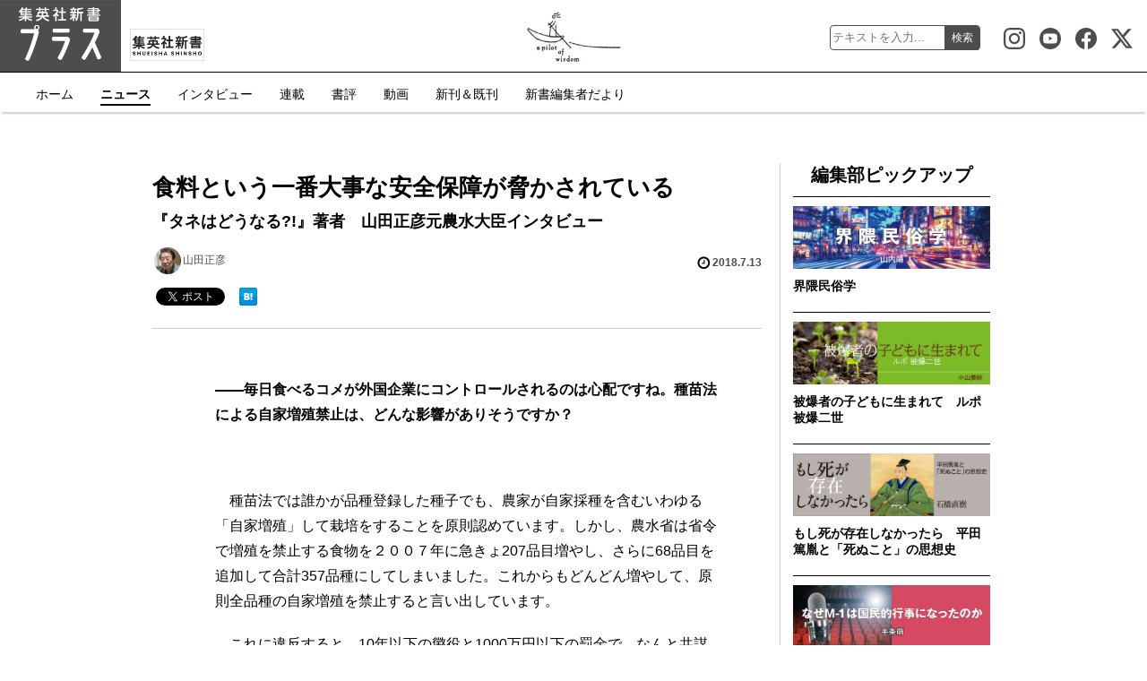

--- FILE ---
content_type: text/html; charset=UTF-8
request_url: https://shinsho-plus.shueisha.co.jp/news/3724/2
body_size: 13104
content:
<!DOCTYPE html PUBLIC "-//W3C//DTD XHTML 1.1//EN" "http://www.w3.org/TR/xhtml11/DTD/xhtml11.dtd">
<!--[if lt IE 9]><html xmlns="http://www.w3.org/1999/xhtml" class="ie" xmlns:og="http://ogp.me/ns#" xmlns:fb="http://ogp.me/ns/fb#" ><![endif]-->
<!--[if (gt IE 9)|!(IE)]><!--><html xmlns="http://www.w3.org/1999/xhtml" xmlns:og="http://ogp.me/ns#" xmlns:fb="http://ogp.me/ns/fb#" ><!--<![endif]-->
<head>
<!-- Google Tag Manager -->
<script>(function(w,d,s,l,i){w[l]=w[l]||[];w[l].push({'gtm.start':
new Date().getTime(),event:'gtm.js'});var f=d.getElementsByTagName(s)[0],
j=d.createElement(s),dl=l!='dataLayer'?'&l='+l:'';j.async=true;j.src=
'https://www.googletagmanager.com/gtm.js?id='+i+dl;f.parentNode.insertBefore(j,f);
})(window,document,'script','dataLayer','GTM-TMHVCQLN');</script>
<!-- End Google Tag Manager -->
<!-- Global site tag (gtag.js) - Google Analytics -->
<script async src="https://www.googletagmanager.com/gtag/js?id=UA-47494731-3"></script>
<script>
  window.dataLayer = window.dataLayer || [];
  function gtag(){dataLayer.push(arguments);}
  gtag('js', new Date());

  gtag('config', 'UA-47494731-3');
</script>

<meta http-equiv="Content-Type" content="text/html; charset=UTF-8" />
<meta http-equiv="X-UA-Compatible" content="IE=edge,chrome=1" />
<meta name="viewport" content="width=device-width" />

<meta name="description" content="植物のタネを巡ってこのところ大きな動きが続いている。政府は今年４月に「主要農作物種子法..." />
<meta name="keywords" content="集英社,新書,集英社新書,ニュース,TPP11,タネ,モンサント,種子法,種苗法,遺伝子組み換え" />
<link rel="canonical" href="https://shinsho-plus.shueisha.co.jp/news/3724">

<meta property="og:title" content="食料という一番大事な安全保障が脅かされている - 集英社新書プラス" />
<meta property="og:type" content="article" />
<meta property="og:url" content="https://shinsho-plus.shueisha.co.jp/news/3724" />
<meta property="og:image" content="https://shinsho-plus.shueisha.co.jp/wp-content/uploads/2018/07/d58034d3a4ad684ffbb05224f66948fd-300x300.jpg" />
<meta property="og:description" content="植物のタネを巡ってこのところ大きな動きが続いている。政府は今年４月に「主要農作物種子法..." />
<meta property="og:site_name" content="集英社新書プラス" />

<meta name="twitter:card" content="summary" />
<meta name="twitter:site" content="@Shueishashinsho" />
<meta name="twitter:title" content="食料という一番大事な安全保障が脅かされている - 集英社新書プラス" />
<meta name="twitter:description" content="植物のタネを巡ってこのところ大きな動きが続いている。政府は今年４月に「主要農作物種子法..." />
<meta name="twitter:image" content="https://shinsho-plus.shueisha.co.jp/wp-content/uploads/2018/07/d58034d3a4ad684ffbb05224f66948fd-300x300.jpg" />

<meta name="format-detection" content="telephone=no">
<link rel="stylesheet" href="https://shinsho-plus.shueisha.co.jp/wp-content/themes/shinsho-plus/css/styles.css?ver=1741830204" type='text/css' media='all' />
<script src="https://ajax.googleapis.com/ajax/libs/jquery/1.12.4/jquery.min.js"></script>

<link rel="stylesheet" media="screen and (min-width:641px)" href="https://shinsho-plus.shueisha.co.jp/wp-content/themes/shinsho-plus/css/style_pc.css?ver=1749080066" type="text/css" />
<link rel="stylesheet" media="screen and (max-width:640px)" href="https://shinsho-plus.shueisha.co.jp/wp-content/themes/shinsho-plus/css/style_sp.css?ver=1749080066" type="text/css" />
<link rel="stylesheet" href="https://shinsho-plus.shueisha.co.jp/wp-content/themes/shinsho-plus/css/japanese.css" type="text/css" />
<script type="text/javascript" src="https://shinsho-plus.shueisha.co.jp/wp-content/themes/shinsho-plus/js/jquery.slidewide.js"></script>
<script type="text/javascript" src="https://shinsho-plus.shueisha.co.jp/wp-content/themes/shinsho-plus/js/jscript.js"></script>
<script type="text/javascript" src="https://shinsho-plus.shueisha.co.jp/wp-content/themes/shinsho-plus/js/scroll.js"></script>
<script type="text/javascript" src="https://shinsho-plus.shueisha.co.jp/wp-content/themes/shinsho-plus/js/comment.js"></script>
<script type="text/javascript" src="https://shinsho-plus.shueisha.co.jp/wp-content/themes/shinsho-plus/js/rollover.js"></script>

<title>食料という一番大事な安全保障が脅かされている &#8211; ページ 2 &#8211; 集英社新書プラス</title>
<meta name='robots' content='max-image-preview:large' />
<link rel='dns-prefetch' href='//s.w.org' />
<link rel="alternate" type="application/rss+xml" title="集英社新書プラス &raquo; フィード" href="https://shinsho-plus.shueisha.co.jp/feed" />
<link rel="alternate" type="application/rss+xml" title="集英社新書プラス &raquo; コメントフィード" href="https://shinsho-plus.shueisha.co.jp/comments/feed" />
<script type="text/javascript">
window._wpemojiSettings = {"baseUrl":"https:\/\/s.w.org\/images\/core\/emoji\/13.1.0\/72x72\/","ext":".png","svgUrl":"https:\/\/s.w.org\/images\/core\/emoji\/13.1.0\/svg\/","svgExt":".svg","source":{"concatemoji":"https:\/\/shinsho-plus.shueisha.co.jp\/wp-includes\/js\/wp-emoji-release.min.js?ver=18b288c273e0cdb008955697d467cc4a"}};
/*! This file is auto-generated */
!function(e,a,t){var n,r,o,i=a.createElement("canvas"),p=i.getContext&&i.getContext("2d");function s(e,t){var a=String.fromCharCode;p.clearRect(0,0,i.width,i.height),p.fillText(a.apply(this,e),0,0);e=i.toDataURL();return p.clearRect(0,0,i.width,i.height),p.fillText(a.apply(this,t),0,0),e===i.toDataURL()}function c(e){var t=a.createElement("script");t.src=e,t.defer=t.type="text/javascript",a.getElementsByTagName("head")[0].appendChild(t)}for(o=Array("flag","emoji"),t.supports={everything:!0,everythingExceptFlag:!0},r=0;r<o.length;r++)t.supports[o[r]]=function(e){if(!p||!p.fillText)return!1;switch(p.textBaseline="top",p.font="600 32px Arial",e){case"flag":return s([127987,65039,8205,9895,65039],[127987,65039,8203,9895,65039])?!1:!s([55356,56826,55356,56819],[55356,56826,8203,55356,56819])&&!s([55356,57332,56128,56423,56128,56418,56128,56421,56128,56430,56128,56423,56128,56447],[55356,57332,8203,56128,56423,8203,56128,56418,8203,56128,56421,8203,56128,56430,8203,56128,56423,8203,56128,56447]);case"emoji":return!s([10084,65039,8205,55357,56613],[10084,65039,8203,55357,56613])}return!1}(o[r]),t.supports.everything=t.supports.everything&&t.supports[o[r]],"flag"!==o[r]&&(t.supports.everythingExceptFlag=t.supports.everythingExceptFlag&&t.supports[o[r]]);t.supports.everythingExceptFlag=t.supports.everythingExceptFlag&&!t.supports.flag,t.DOMReady=!1,t.readyCallback=function(){t.DOMReady=!0},t.supports.everything||(n=function(){t.readyCallback()},a.addEventListener?(a.addEventListener("DOMContentLoaded",n,!1),e.addEventListener("load",n,!1)):(e.attachEvent("onload",n),a.attachEvent("onreadystatechange",function(){"complete"===a.readyState&&t.readyCallback()})),(n=t.source||{}).concatemoji?c(n.concatemoji):n.wpemoji&&n.twemoji&&(c(n.twemoji),c(n.wpemoji)))}(window,document,window._wpemojiSettings);
</script>
<style type="text/css">
img.wp-smiley,
img.emoji {
	display: inline !important;
	border: none !important;
	box-shadow: none !important;
	height: 1em !important;
	width: 1em !important;
	margin: 0 0.07em !important;
	vertical-align: -0.1em !important;
	background: none !important;
	padding: 0 !important;
}
</style>
	<link rel='stylesheet' id='cptr-css-css'  href='https://shinsho-plus.shueisha.co.jp/wp-content/plugins/custom-post-types-relationships-cptr/css/cptr.css?ver=2.5.1' type='text/css' media='all' />
<link rel='stylesheet' id='wp-block-library-css'  href='https://shinsho-plus.shueisha.co.jp/wp-includes/css/dist/block-library/style.min.css?ver=18b288c273e0cdb008955697d467cc4a' type='text/css' media='all' />
<style id='global-styles-inline-css' type='text/css'>
body{--wp--preset--color--black: #000000;--wp--preset--color--cyan-bluish-gray: #abb8c3;--wp--preset--color--white: #ffffff;--wp--preset--color--pale-pink: #f78da7;--wp--preset--color--vivid-red: #cf2e2e;--wp--preset--color--luminous-vivid-orange: #ff6900;--wp--preset--color--luminous-vivid-amber: #fcb900;--wp--preset--color--light-green-cyan: #7bdcb5;--wp--preset--color--vivid-green-cyan: #00d084;--wp--preset--color--pale-cyan-blue: #8ed1fc;--wp--preset--color--vivid-cyan-blue: #0693e3;--wp--preset--color--vivid-purple: #9b51e0;--wp--preset--gradient--vivid-cyan-blue-to-vivid-purple: linear-gradient(135deg,rgba(6,147,227,1) 0%,rgb(155,81,224) 100%);--wp--preset--gradient--light-green-cyan-to-vivid-green-cyan: linear-gradient(135deg,rgb(122,220,180) 0%,rgb(0,208,130) 100%);--wp--preset--gradient--luminous-vivid-amber-to-luminous-vivid-orange: linear-gradient(135deg,rgba(252,185,0,1) 0%,rgba(255,105,0,1) 100%);--wp--preset--gradient--luminous-vivid-orange-to-vivid-red: linear-gradient(135deg,rgba(255,105,0,1) 0%,rgb(207,46,46) 100%);--wp--preset--gradient--very-light-gray-to-cyan-bluish-gray: linear-gradient(135deg,rgb(238,238,238) 0%,rgb(169,184,195) 100%);--wp--preset--gradient--cool-to-warm-spectrum: linear-gradient(135deg,rgb(74,234,220) 0%,rgb(151,120,209) 20%,rgb(207,42,186) 40%,rgb(238,44,130) 60%,rgb(251,105,98) 80%,rgb(254,248,76) 100%);--wp--preset--gradient--blush-light-purple: linear-gradient(135deg,rgb(255,206,236) 0%,rgb(152,150,240) 100%);--wp--preset--gradient--blush-bordeaux: linear-gradient(135deg,rgb(254,205,165) 0%,rgb(254,45,45) 50%,rgb(107,0,62) 100%);--wp--preset--gradient--luminous-dusk: linear-gradient(135deg,rgb(255,203,112) 0%,rgb(199,81,192) 50%,rgb(65,88,208) 100%);--wp--preset--gradient--pale-ocean: linear-gradient(135deg,rgb(255,245,203) 0%,rgb(182,227,212) 50%,rgb(51,167,181) 100%);--wp--preset--gradient--electric-grass: linear-gradient(135deg,rgb(202,248,128) 0%,rgb(113,206,126) 100%);--wp--preset--gradient--midnight: linear-gradient(135deg,rgb(2,3,129) 0%,rgb(40,116,252) 100%);--wp--preset--duotone--dark-grayscale: url('#wp-duotone-dark-grayscale');--wp--preset--duotone--grayscale: url('#wp-duotone-grayscale');--wp--preset--duotone--purple-yellow: url('#wp-duotone-purple-yellow');--wp--preset--duotone--blue-red: url('#wp-duotone-blue-red');--wp--preset--duotone--midnight: url('#wp-duotone-midnight');--wp--preset--duotone--magenta-yellow: url('#wp-duotone-magenta-yellow');--wp--preset--duotone--purple-green: url('#wp-duotone-purple-green');--wp--preset--duotone--blue-orange: url('#wp-duotone-blue-orange');--wp--preset--font-size--small: 13px;--wp--preset--font-size--medium: 20px;--wp--preset--font-size--large: 36px;--wp--preset--font-size--x-large: 42px;}body { margin: 0; }.wp-site-blocks > .alignleft { float: left; margin-right: 2em; }.wp-site-blocks > .alignright { float: right; margin-left: 2em; }.wp-site-blocks > .aligncenter { justify-content: center; margin-left: auto; margin-right: auto; }.has-black-color{color: var(--wp--preset--color--black) !important;}.has-cyan-bluish-gray-color{color: var(--wp--preset--color--cyan-bluish-gray) !important;}.has-white-color{color: var(--wp--preset--color--white) !important;}.has-pale-pink-color{color: var(--wp--preset--color--pale-pink) !important;}.has-vivid-red-color{color: var(--wp--preset--color--vivid-red) !important;}.has-luminous-vivid-orange-color{color: var(--wp--preset--color--luminous-vivid-orange) !important;}.has-luminous-vivid-amber-color{color: var(--wp--preset--color--luminous-vivid-amber) !important;}.has-light-green-cyan-color{color: var(--wp--preset--color--light-green-cyan) !important;}.has-vivid-green-cyan-color{color: var(--wp--preset--color--vivid-green-cyan) !important;}.has-pale-cyan-blue-color{color: var(--wp--preset--color--pale-cyan-blue) !important;}.has-vivid-cyan-blue-color{color: var(--wp--preset--color--vivid-cyan-blue) !important;}.has-vivid-purple-color{color: var(--wp--preset--color--vivid-purple) !important;}.has-black-background-color{background-color: var(--wp--preset--color--black) !important;}.has-cyan-bluish-gray-background-color{background-color: var(--wp--preset--color--cyan-bluish-gray) !important;}.has-white-background-color{background-color: var(--wp--preset--color--white) !important;}.has-pale-pink-background-color{background-color: var(--wp--preset--color--pale-pink) !important;}.has-vivid-red-background-color{background-color: var(--wp--preset--color--vivid-red) !important;}.has-luminous-vivid-orange-background-color{background-color: var(--wp--preset--color--luminous-vivid-orange) !important;}.has-luminous-vivid-amber-background-color{background-color: var(--wp--preset--color--luminous-vivid-amber) !important;}.has-light-green-cyan-background-color{background-color: var(--wp--preset--color--light-green-cyan) !important;}.has-vivid-green-cyan-background-color{background-color: var(--wp--preset--color--vivid-green-cyan) !important;}.has-pale-cyan-blue-background-color{background-color: var(--wp--preset--color--pale-cyan-blue) !important;}.has-vivid-cyan-blue-background-color{background-color: var(--wp--preset--color--vivid-cyan-blue) !important;}.has-vivid-purple-background-color{background-color: var(--wp--preset--color--vivid-purple) !important;}.has-black-border-color{border-color: var(--wp--preset--color--black) !important;}.has-cyan-bluish-gray-border-color{border-color: var(--wp--preset--color--cyan-bluish-gray) !important;}.has-white-border-color{border-color: var(--wp--preset--color--white) !important;}.has-pale-pink-border-color{border-color: var(--wp--preset--color--pale-pink) !important;}.has-vivid-red-border-color{border-color: var(--wp--preset--color--vivid-red) !important;}.has-luminous-vivid-orange-border-color{border-color: var(--wp--preset--color--luminous-vivid-orange) !important;}.has-luminous-vivid-amber-border-color{border-color: var(--wp--preset--color--luminous-vivid-amber) !important;}.has-light-green-cyan-border-color{border-color: var(--wp--preset--color--light-green-cyan) !important;}.has-vivid-green-cyan-border-color{border-color: var(--wp--preset--color--vivid-green-cyan) !important;}.has-pale-cyan-blue-border-color{border-color: var(--wp--preset--color--pale-cyan-blue) !important;}.has-vivid-cyan-blue-border-color{border-color: var(--wp--preset--color--vivid-cyan-blue) !important;}.has-vivid-purple-border-color{border-color: var(--wp--preset--color--vivid-purple) !important;}.has-vivid-cyan-blue-to-vivid-purple-gradient-background{background: var(--wp--preset--gradient--vivid-cyan-blue-to-vivid-purple) !important;}.has-light-green-cyan-to-vivid-green-cyan-gradient-background{background: var(--wp--preset--gradient--light-green-cyan-to-vivid-green-cyan) !important;}.has-luminous-vivid-amber-to-luminous-vivid-orange-gradient-background{background: var(--wp--preset--gradient--luminous-vivid-amber-to-luminous-vivid-orange) !important;}.has-luminous-vivid-orange-to-vivid-red-gradient-background{background: var(--wp--preset--gradient--luminous-vivid-orange-to-vivid-red) !important;}.has-very-light-gray-to-cyan-bluish-gray-gradient-background{background: var(--wp--preset--gradient--very-light-gray-to-cyan-bluish-gray) !important;}.has-cool-to-warm-spectrum-gradient-background{background: var(--wp--preset--gradient--cool-to-warm-spectrum) !important;}.has-blush-light-purple-gradient-background{background: var(--wp--preset--gradient--blush-light-purple) !important;}.has-blush-bordeaux-gradient-background{background: var(--wp--preset--gradient--blush-bordeaux) !important;}.has-luminous-dusk-gradient-background{background: var(--wp--preset--gradient--luminous-dusk) !important;}.has-pale-ocean-gradient-background{background: var(--wp--preset--gradient--pale-ocean) !important;}.has-electric-grass-gradient-background{background: var(--wp--preset--gradient--electric-grass) !important;}.has-midnight-gradient-background{background: var(--wp--preset--gradient--midnight) !important;}.has-small-font-size{font-size: var(--wp--preset--font-size--small) !important;}.has-medium-font-size{font-size: var(--wp--preset--font-size--medium) !important;}.has-large-font-size{font-size: var(--wp--preset--font-size--large) !important;}.has-x-large-font-size{font-size: var(--wp--preset--font-size--x-large) !important;}
</style>
<link rel="https://api.w.org/" href="https://shinsho-plus.shueisha.co.jp/wp-json/" /><link rel="alternate" type="application/json" href="https://shinsho-plus.shueisha.co.jp/wp-json/wp/v2/news/3724" /><link rel="EditURI" type="application/rsd+xml" title="RSD" href="https://shinsho-plus.shueisha.co.jp/xmlrpc.php?rsd" />
<link rel="wlwmanifest" type="application/wlwmanifest+xml" href="https://shinsho-plus.shueisha.co.jp/wp-includes/wlwmanifest.xml" /> 

<link rel="canonical" href="https://shinsho-plus.shueisha.co.jp/news/3724/2" />
<link rel='shortlink' href='https://shinsho-plus.shueisha.co.jp/?p=3724' />
<link rel="alternate" type="application/json+oembed" href="https://shinsho-plus.shueisha.co.jp/wp-json/oembed/1.0/embed?url=https%3A%2F%2Fshinsho-plus.shueisha.co.jp%2Fnews%2F3724" />
<link rel="alternate" type="text/xml+oembed" href="https://shinsho-plus.shueisha.co.jp/wp-json/oembed/1.0/embed?url=https%3A%2F%2Fshinsho-plus.shueisha.co.jp%2Fnews%2F3724&#038;format=xml" />
		<style type="text/css" id="wp-custom-css">
			.article_inner p a {
  color: #2e64fe;
}
.article_inner p a:hover {
  color: #819ff7;
}		</style>
		</head>
<body>
<!-- Google Tag Manager (noscript) -->
<noscript><iframe src="https://www.googletagmanager.com/ns.html?id=GTM-TMHVCQLN"
height="0" width="0" style="display:none;visibility:hidden"></iframe></noscript>
<!-- End Google Tag Manager (noscript) -->
<div id="wrapper_light">
  <div id="header_wrapper">
<!-- header -->
<header id="header">
  <div id="header_inner" class="clearfix">
    <div id="header_left">
      <!-- logo -->
      <div id='logo_image'>
      <div id="logo"><a href="/" title="新書プラス" data-label="新書プラス"><img src="https://shinsho-plus.shueisha.co.jp/wp-content/themes/shinsho-plus/images/shinsho-plus-logo.png" width="135" height="80" alt="新書プラス" title="新書プラス" /></a></div>
      </div>
      <div class="book_link"><a href="http://shinsho.shueisha.co.jp" title="集英社新書"><img src="https://shinsho-plus.shueisha.co.jp/wp-content/themes/shinsho-plus/images/shinsho-book-logo-link.png" width="100" height="52" alt="集英社新書" /></a></div>
    </div>
    <div id="header_right">
		<div class="btn_search">検索</div>
		<div class="search_area">
			<form action="https://shinsho-plus.shueisha.co.jp/" name="search" method="get">
			  <dl class="search_box">
			  <dt><input type="text" name="s" value="" placeholder="テキストを入力..." /></dt>
			  <dd><button type="submit"><span>検索</span></button></dd>
			  </dl>
			</form>
			<div class="btn_search_close">CLOSE</div>
		</div>
		<div class="btn_menu">メニュー</div>
	</div>
  </div>
</header>


<nav id="header_menu">
  <div class="header_menu_fixed">
    <div class="btn_menu_close">CLOSE</div>
    <ul>
      <li><a href="/">ホーム</a></li>
      <li class="active"><a href="/news">ニュース</a></li>
      <li><a href="/interview">インタビュー</a></li>
      <li><a href="/column">連載</a></li>
      <li><a href="/review">書評</a></li>
      <li><a href="/movie">動画</a></li>
      <li><a href="http://shinsho.shueisha.co.jp">新刊＆既刊</a></li>
      <li><a href="/information">新書編集者だより</a></li>
    </ul>
    <div class="sns_icon sns_icon_instagram">
      <a href="https://www.instagram.com/shueisha_shinsho/" target="_blank" title="集英社新書 Instagram">集英社新書 Instagram</a>
    </div>
    <div class="sns_icon sns_icon_youtube">
      <a href="https://www.youtube.com/channel/UCI_9BP7nVSH4xJFyTAQ7xGA" target="_blank" title="集英社新書Youtube公式チャンネル">集英社新書Youtube公式チャンネル</a>
    </div>
    <div class="sns_icon sns_icon_facebook">
      <a href="https://www.facebook.com/shueishashinsho/" target="_blank" title="集英社新書 Facebook">集英社新書 Facebook</a>
    </div>
    <div class="sns_icon sns_icon_x">
      <a href="https://x.com/Shueishashinsho" target="_blank" title="集英社新書公式X">集英社新書公式X</a>
    </div>
  </div>
</nav>
<!-- /header -->

    <div id="contents" class="layout1 clearfix">
	<div id="article_header"></div>
	<!-- mainColumn -->
	<div id="mainColumn">
		<div id="article_body">
			
			
						<h1 class="article_title">食料という一番大事な安全保障が脅かされている</h1>
						  <div class="article_title_sub">
    			『タネはどうなる?!』著者　山田正彦元農水大臣インタビュー			  </div>
						<div id="article_write_area">
				<div class="writer"><img src="https://shinsho-plus.shueisha.co.jp/wp-content/uploads/2018/07/d58034d3a4ad684ffbb05224f66948fd-150x150.jpg" loading="lazy" />山田正彦</div>				<div class="article_date">2018.7.13</div>
			</div>
      		<!--recommend button-->
<div class="article_sns_area">
<ul class="article_sns clearfix">
<li class="sns_twitter">
<a href="https://twitter.com/share" class="twitter-share-button" data-count="none" data-via="Shueishashinsho" data-lang="ja">Tweet</a>
</li>

<li class="sns_facebook">
<!-- facebook タグ -->
<div id="fb-root"></div>
<div class="fb-share-button" data-href="https://shinsho-plus.shueisha.co.jp/news/3724/2" data-layout="button_count" data-size="small"><a target="_blank" href="https://www.facebook.com/sharer/sharer.php?u=https%3A%2F%2Fshinsho-plus.shueisha.co.jp%2Fnews%2F3724%2F2&amp;src=sdkpreparse" class="fb-xfbml-parse-ignore">シェアする</a></div>
</li>

<li class="sns_hatena">
<a href="https://b.hatena.ne.jp/entry/https://shinsho-plus.shueisha.co.jp/news/3724/2" class="hatena-bookmark-button" data-hatena-bookmark-layout="simple" title="このエントリーをはてなブックマークに追加"><img src="https://b.st-hatena.com/images/entry-button/button-only.gif" alt="このエントリーをはてなブックマークに追加" width="20" height="20" style="border: none;" loading="lazy" /></a><script type="text/javascript" src="https://b.st-hatena.com/js/bookmark_button.js" charset="utf-8" async="async"></script>
</li>

</ul>
</div>
<!--/recommend button-->		</div>
		
		<div class="article_inner">
			  			</p>
<p><strong>――毎日食べるコメが外国企業にコントロールされるのは心配ですね。種苗法による自家増殖禁止は、どんな影響がありそうですか？</strong></p>
<p><strong> </strong></p>
<p><span class="zen-space-indent">　</span>種苗法では誰かが品種登録した種子でも、農家が自家採種を含むいわゆる「自家増殖」して栽培をすることを原則認めています。しかし、農水省は省令で増殖を禁止する食物を２００７年に急きょ207品目増やし、さらに68品目を追加して合計357品種にしてしまいました。これからもどんどん増やして、原則全品種の自家増殖を禁止すると言い出しています。</p>
<p><span class="zen-space-indent">　</span>これに違反すると、10年以下の懲役と1000万円以下の罰金で、なんと共謀罪まで適用されてしまいます。品種登録されていない伝統的な固定種は従来のように自家増殖できるのが建前ですが、心配なのは、何かの野菜が一度禁止作物に指定されてしまうと、その品種と明確に区別されない他の品種の自家増殖も違反の対象になってしまうのではないかということです。</p>
<p>&nbsp;</p>
<p><strong>――固定種や在来種だと思って作っていた作物が、いつのまにか自家増殖禁止に含まれると？</strong></p>
<p><strong> </strong></p>
<p><span class="zen-space-indent">　</span>野菜の種子はどんどん変わっていきます。伝統的固定種は原則大丈夫なのですが、気候や人によって性質が変わるほどタネは微妙なものなのです。トマトでもイチゴでも登録品種と固有種をはっきりと区別できないことも考えられる。つまり、自由に作れるはずの在来種を作っていたつもりが、いつの間にか違反をしていて罰せられてしまうことも起こりうるのです。これは非常に重要なことです。</p>
<p>&nbsp;</p>
<p><strong>――ただ、育成者の権利を強化するのは個人の農家を守ることにはなりませんか？</strong></p>
<p><strong> </strong></p>
<p><span class="zen-space-indent">　</span>品種登録をした人のうち、個人の割合は25％。６割近くは企業や種苗会社です。しかも登録申請するためには、資料作りから含めると数百万から数千万円、登録後も毎年３～４万円の登録料がかかる。これでは一般農家の多くは品種登録ができないので、農家を守るという理屈は成り立ちません。自家増殖禁止で得をするのは企業です。</p>
<p>&nbsp;</p>
<p><strong>――農水省は、育成権者の権利保護は日本が１９９１年に批准した「植物の新品種の保護に関する国際条約（ＵＰＯＶ条約）」に沿ってのことだと言っています。</strong></p>
<p><strong> </strong></p>
<p><span class="zen-space-indent">　</span>日本は「ＵＰＯＶ条約」とは別に、「食料及び農業のための植物遺伝資源に関する国際条約（ＩＴＰＧＲ）」にも加入しています。この条約では農民の種子の権利をはっきりと認め、自家採種、販売、交換、加工すべてができるよう国は農民の権利に配慮した法整備をしなさいと書いてある。</p>
<p><span class="zen-space-indent">　</span>また、ＵＰＯＶ条約にしても、従来のその土地の種子の権利に十分な配慮をしたうえで、合理的な範囲で品種を作った育成者の権利を制限できるとある。つまり育成者の権利を100％認めているわけではないのです。種苗法で育成者の権利は十分に守られているというのに、それをさらに強化する方向に行くのは間違いです。ＵＰＯＶ条約だけを盾に国内法で何でも変える、それを国会審議もなく省令で行なうのは、法治国家で許されることではありません。</p>
<p>&nbsp;</p>
<p><strong>――これは野菜だけの話なのでしょうか？</strong></p>
<p><strong> </strong></p>
<p><span class="zen-space-indent">　</span>最終的には、コメ・麦・大豆といった主要穀物にまで広げるのが狙いでしょう。各都道府県が開発した公共品種でも、農家が勝手に自家採種採したらやはり懲役10年以下になってしまう。国民の税金で作ったものに国民が権利料を払わないと使えなくなるなんておかしなことです。そのうち企業が品種登録した稲が隣の田んぼに偶然紛れ込んだとしても、農家が多国籍企業から高額な訴訟を起こされるようになるかも知れません。実際に海外ではこうした訴訟が起きています。</p>
<p>&nbsp;</p>
<p><strong>――恐ろしい話です。しかしなぜこのタイミングで日本の農業が狙い撃ちされているのでしょう。</strong></p>
<p><strong> </strong></p>
<p><span class="zen-space-indent">　</span>環太平洋パートナーシップ協定（ＴＰＰ）で経済の自由化を進める中で、米国のターゲットは農業だったのです。タネを制する者は世界を制すると言われ、いま多国籍企業は虎視眈々と日本市場を狙っています。遺伝子組み換えのトウモロコシが普及してしまったアフリカでは値段が３～４倍に上がった。日本政府はこうした行き過ぎた新自由主義を無分別に受け入れてしまっているのです。</p>
<p>&nbsp;</p>
<p><strong>――これだけ大きな問題なのに、不思議なことに当事者の農協からは声が上がりません。なぜでしょうか？</strong></p>
<p><strong> </strong></p>
<p><span class="zen-space-indent">　</span>ひとつには、影響をよくわかっていないということがあります。それに農協改革の仕上げ時期のいま、政府に反対の声を上げると組織存続が危うくなるとの自衛の意識が働いているともいえます。その証拠に農協の中央からは声が聞こえてきませんが、地方会からは今回の動きに反対する声が出ています。</p>
<p>&nbsp;</p>
<p><strong>――野党６党・会派で提出した種子法廃止撤回法案が今国会で審議されています。</strong></p>
<p><strong> </strong></p>
<p><span class="zen-space-indent">　</span>衆議院では自民党も一緒に審議が始まるなど、うねりができつつあります。加えて地方議会でも盛り上がりを見せています。まず、千葉県野田市や神奈川県大和市を始めとする全国の市議会から公共種子を求める意見書が内閣総理大臣、衆参両院議長に提出されました。県議会レベルでは長野、愛知からも全会一致で決まり、現在までに参議院には８都道府県から53件の意見書が出されています。新潟、兵庫では種子法に代わる条例が制定され、宮城、北海道でもこうした動きが始まっています。</p>
<p>&nbsp;</p>
<p><strong>――国の政策がこのまま変わらないと、将来、日本人は遺伝子組み換えのコメを食べさせられる日が来るのでしょうか？</strong></p>
<p><strong> </strong></p>
<p><span class="zen-space-indent">　</span>遺伝子組み換え米が栽培され、表示義務がなくなれば知らずに食べてしまうでしょう。日本は壮大な人体実験場になり、多国籍企業に健康に関するデータを取られるのです。肝心なことは、タネが寡占状態になれば伝統的なコメを作りたくても作れず、多国籍企業の作った作物のタネしかなくなるということ。そんなことになれば食料安全保障上も問題です。食糧こそが国民を守る最後の砦なのですから。</p>
<p>&nbsp;</p>
<p>（取材・文・撮影／桐島瞬）</p>

        <div class="article_pager"> <a href="https://shinsho-plus.shueisha.co.jp/news/3724" class="post-page-numbers"><span>1</span></a> <span class="post-page-numbers current" aria-current="page"><span>2</span></span></div>
                            			
		</div>

		
  					<div id="article_profile">
			<h4 class="article_profile_title">プロフィール</h4>
						<div class="article_profile_area">
				<div class="article_profile_image"><img src="https://shinsho-plus.shueisha.co.jp/wp-content/uploads/2018/07/d58034d3a4ad684ffbb05224f66948fd-300x300.jpg" loading="lazy" /></div>
				<div class="article_profile_name">山田正彦</div>
				<div class="article_profile_text"><p>１９４２年、長崎県五島市生まれ。弁護士、元農水大臣。１９６９年に司法試験に合格するも法曹の道には進まず、故郷に戻って牧場を開く。オイルショックで牧場経営を断念後、弁護士となり、４度目の挑戦で衆議院議員に当選。２０１０年には農林水産大臣に就任。２０１２年の衆院選、２０１３年の参院選に落選後は、ＴＰＰ批准阻止、種子法廃止反対の立場で精力的に活動中。</p></div>
			</div>
					</div>
		
        <!-- plus sns -->
<div id="article_plus_sns_area">
 	<div class="title_left">プラスをSNSでも</div>
	<div class="article_plus_sns_area_content">
  	<div class="article_sns_text">
	    <div class="title_sub">Instagram, Youtube, Facebook, X.com</div>
	    <p><a href="https://shinsho-plus.shueisha.co.jp/news/3724">食料という一番大事な安全保障が脅かされている</a></p>
	  </div>
	  <div class="article_sns_circle">
      <a href="https://www.instagram.com/shueisha_shinsho/" target="_blank" title="集英社新書 Instagram"><img src="https://shinsho-plus.shueisha.co.jp/wp-content/themes/shinsho-plus/images/contents-instagram.svg" width="60" height="60" alt="集英社新書 Instagram" title="集英社新書 Instagram" loading="lazy" /></a>

      <a href="https://www.youtube.com/channel/UCI_9BP7nVSH4xJFyTAQ7xGA" target="_blank" title="集英社新書Youtube公式チャンネル"><img src="https://shinsho-plus.shueisha.co.jp/wp-content/themes/shinsho-plus/images/contents-youtube.svg" width="60" height="60" alt="集英社新書Youtube公式チャンネル" title="集英社新書Youtube公式チャンネル" loading="lazy" /></a>

      <a href="https://www.facebook.com/shueishashinsho/" target="_blank" title="集英社新書 Facebook"><img src="https://shinsho-plus.shueisha.co.jp/wp-content/themes/shinsho-plus/images/contents-facebook.svg" width="60" height="60" alt="集英社新書 Facebook" title="集英社新書 Facebook" loading="lazy" /></a>

      <a href="https://x.com/Shueishashinsho" target="_blank" title="集英社新書公式X"><img src="https://shinsho-plus.shueisha.co.jp/wp-content/themes/shinsho-plus/images/contents-x.svg" width="60" height="60" alt="集英社新書公式X" title="集英社新書公式X" loading="lazy" /></a>
    </div>

	</div>
</div>
<!-- /plus sns -->



	</div>
	<!-- /mainColumn -->

	<!-- sideColumn -->

	<div id="sideColumn">

<div id="side_pickup">
  <div class="side_pickup_title">編集部ピックアップ</div>
  <ul>
          <li>
      <a href="https://shinsho-plus.shueisha.co.jp/column/cc/kaiwai_minzoku_gaku">
        <div>
          <img src="https://shinsho-plus.shueisha.co.jp/wp-content/uploads/2025/02/91a15677aad7a7dec2b01b9ce8fc6ac7-1024x326.jpg" width="220" alt="界隈民俗学" loading="lazy"><br />
          界隈民俗学        </div>
      </a>
    </li>
          <li>
      <a href="https://shinsho-plus.shueisha.co.jp/column/cc/hibaku_nisei">
        <div>
          <img src="https://shinsho-plus.shueisha.co.jp/wp-content/uploads/2024/01/3f1223d2489b71e115bedc9c452b9be2-1024x326.jpg" width="220" alt="被爆者の子どもに生まれて　ルポ 被爆二世" loading="lazy"><br />
          被爆者の子どもに生まれて　ルポ 被爆二世        </div>
      </a>
    </li>
          <li>
      <a href="https://shinsho-plus.shueisha.co.jp/column/cc/atsutane">
        <div>
          <img src="https://shinsho-plus.shueisha.co.jp/wp-content/uploads/2025/11/944f7c13ae2041c171008f4307f1b57b-1024x326.jpg" width="220" alt="もし死が存在しなかったら　平田篤胤と「死ぬこと」の思想史" loading="lazy"><br />
          もし死が存在しなかったら　平田篤胤と「死ぬこと」の思想史        </div>
      </a>
    </li>
          <li>
      <a href="https://shinsho-plus.shueisha.co.jp/column/cc/manzai_m">
        <div>
          <img src="https://shinsho-plus.shueisha.co.jp/wp-content/uploads/2023/05/5d4cbcf05022eef277e71acbd7fac2b1-1024x326.jpg" width="220" alt="なぜM-1は国民的行事になったのか" loading="lazy"><br />
          なぜM-1は国民的行事になったのか        </div>
      </a>
    </li>
          <li>
      <a href="https://shinsho-plus.shueisha.co.jp/column/cc/ore_ni_shine">
        <div>
          <img src="https://shinsho-plus.shueisha.co.jp/wp-content/uploads/2025/03/83cee4dc866d4e4c297068974a8924ef-1024x326.jpg" width="220" alt="オレに死ねと言ってんのか？ ━検証！高額療養費制度改悪━" loading="lazy"><br />
          オレに死ねと言ってんのか？ ━検証！高額療養費制度改悪━        </div>
      </a>
    </li>
        </ul>
</div><div id="side_series">
  <div class="side_series_title">インタビュー</div>
  <ul>
              <li>
      <a href="https://shinsho-plus.shueisha.co.jp/interview/tanigawa_sato/32989">
      <div class="side_series_image"><img src="https://shinsho-plus.shueisha.co.jp/wp-content/themes/shinsho-plus/images/no-image.jpg" width="110" alt="谷川嘉浩氏インタビュー" loading="lazy"></div>
      <div class="side_series_text"> なぜ「令和人文主義」者たちを名指したのか？哲学者・谷川嘉浩が目指す「届ける」ための語り口</div>
      <div class="writer"><img src="https://shinsho-plus.shueisha.co.jp/wp-content/uploads/2018/01/6620a8534655b1e06fb5f7dcc928e1ab-150x150.png" loading="lazy" />佐藤喬×谷川嘉浩</div></a>
    </li>
              <li>
      <a href="https://shinsho-plus.shueisha.co.jp/interview/hishida_tukahara/32885">
      <div class="side_series_image"><img src="https://shinsho-plus.shueisha.co.jp/wp-content/uploads/2025/12/3161e81a7e7e17d5c03a201bde3e4948.jpg" width="110" alt="菱田昌平氏×塚原龍雲氏対談" loading="lazy"></div>
      <div class="side_series_text"> 「職人が食っていけない社会」を変えたい大工アーティストとＺ世代起業家</div>
      <div class="writer"><img src="https://shinsho-plus.shueisha.co.jp/wp-content/uploads/2018/01/6620a8534655b1e06fb5f7dcc928e1ab-150x150.png" loading="lazy" />菱田昌平×塚原龍雲</div></a>
    </li>
              <li>
      <a href="https://shinsho-plus.shueisha.co.jp/interview/kamitani_sakura/32808">
      <div class="side_series_image"><img src="https://shinsho-plus.shueisha.co.jp/wp-content/uploads/2025/11/8fea00abaf88288c5fb70733be74064d.jpg" width="110" alt="『犯罪被害者代理人』刊行記念対談" loading="lazy"></div>
      <div class="side_series_text"> 検察官との連携で裁判も被害者支援も変わる</div>
      <div class="writer"><img src="https://shinsho-plus.shueisha.co.jp/wp-content/uploads/2018/01/6620a8534655b1e06fb5f7dcc928e1ab-150x150.png" loading="lazy" />松本 裕（まつもと ゆたか）×上谷 さくら（かみたに さくら)</div></a>
    </li>
              <li>
      <a href="https://shinsho-plus.shueisha.co.jp/interview/matsuoka_tukahara/32739">
      <div class="side_series_image"><img src="https://shinsho-plus.shueisha.co.jp/wp-content/uploads/2025/12/80dddb6aba58a804b5bc87bd82bf5713-1024x1024.jpg" width="110" alt="対談　松岡茂樹氏（KOMA)×塚原龍雲氏" loading="lazy"></div>
      <div class="side_series_text"> トヨタより大きい会社をつくりたいＺ世代の起業家、現代の名工と出会う</div>
      <div class="writer"><img src="https://shinsho-plus.shueisha.co.jp/wp-content/uploads/2018/01/6620a8534655b1e06fb5f7dcc928e1ab-150x150.png" loading="lazy" />松岡茂樹×塚原龍雲</div></a>
    </li>
              <li>
      <a href="https://shinsho-plus.shueisha.co.jp/interview/tukahara_fukuda/32527">
      <div class="side_series_image"><img src="https://shinsho-plus.shueisha.co.jp/wp-content/uploads/2025/11/7ff9c524a289c19433249fc5332d71c2.jpg" width="110" alt="対談　塚原久美×福田和子" loading="lazy"></div>
      <div class="side_series_text"> 対談「望まない妊娠」はいつまで続くのか〜「少子化対策」とバックラッシュに抗うために【後編】</div>
      <div class="writer"><img src="https://shinsho-plus.shueisha.co.jp/wp-content/uploads/2018/01/6620a8534655b1e06fb5f7dcc928e1ab-150x150.png" loading="lazy" />福田和子×塚原久美</div></a>
    </li>
        </ul>
  <div class="more_link"><a href="/interview">インタビュートップ</a></div>
</div>
<div id="side_featured_post">
  <div class="side_featured_post_label">編集部のおすすめ</div>
  <ul>
    <li>
      <a href="https://shinsho-plus.shueisha.co.jp/column/dark_tourism/32000">
      <img src="https://shinsho-plus.shueisha.co.jp/wp-content/uploads/2025/04/3c3e59ca77867676a53ea73b5cfe1e28-300x300.jpg" width="210" height="210" loading="lazy" />
      <div class="side_featured_post_title">第6回 久米島 住民虐殺レリーフ製作リポート～加害を展示する覚悟～</div>
      <div class="featured_post_bottom">
      <div class="writer"><img src="https://shinsho-plus.shueisha.co.jp/wp-content/uploads/2025/03/29f903f96da53d3ab42582d0b4cbbe30-150x150.jpg" loading="lazy" />三上智恵</div>      </div>
      </a>
    </li>
  </ul>
  <div class="more_link"><a href="https://shinsho-plus.shueisha.co.jp/column/dark_tourism/32000">記事を読む</a></div>
</div>


	</div>
	<!-- /sideColumn -->
</div><!-- END #contents -->

<footer id="footer_wrapper">
<div id="footer_navi_bar">
	<div id="footer_navi">
<div id="return_wrapper">
	<a id="return_top" class="blendy">ページ上部へ戻る</a>
</div>	

<nav>
	<ul id="footer_menu">
		<li><a href="/">ホーム</a></li>
		<li><a href="/news">ニュース</a></li>
		<li><a href="/interview">インタビュー</a></li>
		<li><a href="/column">連載</a></li>
		<li><a href="/review">書評</a></li>
		<li><a href="http://shinsho.shueisha.co.jp/">新刊＆既刊</a></li>
		<li><a href="/information">新書編集者だより</a></li>
	</ul>
	<ul id="footer_sns_link">
		<li><a href="https://www.instagram.com/shueisha_shinsho/" target="_blank" title="集英社新書 Instagram"><img src="https://shinsho-plus.shueisha.co.jp/wp-content/themes/shinsho-plus/images/footer-instagram.svg" width="24px" height="24px" alt="集英社新書 Instagram" title="集英社新書 Instagram" loading="lazy" /> Instagram</a></li>

		<li><a href="https://www.youtube.com/channel/UCI_9BP7nVSH4xJFyTAQ7xGA" target="_blank" title="集英社新書Youtube公式チャンネル"><img src="https://shinsho-plus.shueisha.co.jp/wp-content/themes/shinsho-plus/images/footer-youtube.svg" width="24px" height="24px" alt="集英社新書Youtube公式チャンネル" title="集英社新書Youtube公式チャンネル" loading="lazy" /> Youtube</a></li>

		<li><a href="https://www.facebook.com/shueishashinsho/" target="_blank" title="集英社新書 Facebook"><img src="https://shinsho-plus.shueisha.co.jp/wp-content/themes/shinsho-plus/images/footer-facebook.svg" width="24px" height="24px" alt="集英社新書 Facebook" title="集英社新書 Facebook" loading="lazy" /> Facebook</a></li>

		<li><a href="https://x.com/Shueishashinsho" target="_blank" title="集英社新書公式X"><img src="https://shinsho-plus.shueisha.co.jp/wp-content/themes/shinsho-plus/images/footer-x.svg" width="24px" height="24px" alt="集英社新書公式X" title="集英社新書公式X" loading="lazy" /> X.com</a></li>
	</ul>
</nav>
<div class="cookie-notice">
当サイトでは当社の提携先等がお客様のニーズ等について調査・分析したり、お客様にお勧めの広告を表示する目的でCookieを使用する場合があります。<br />詳しくは<a href="https://www2.shueisha.co.jp/privacy/privacy_detail.html#section3">こちら</a>
</div>

	<div class="abj">
	  <div class="abj_mark">
		<img src="https://shinsho-plus.shueisha.co.jp/wp-content/themes/shinsho-plus/images/abj_w.png" width="90px" loading="lazy" />
		</div>
	  <div class="abj_text">
			<p>
ABJマークは、この電子書店・電子書籍配信サービスが、著作権者からコンテンツ使用許諾を得た正規版配信サービスであることを示す登録商標（登録番号第6091713号）です。
			</p>
			<p>
ABJマークの詳細、ABJマークを掲示しているサービスの一覧は<a href="https://aebs.or.jp/">こちら</a>
			</p>
			<p>
		</div>
	</div>
	</div>
	</div>

	<div id="footer_sns">
	
<!--recommend button-->
<div class="recommend_area">
<ul class="recommend">
<li id="sns_twitter" class="sns_twitter">
<a href="https://twitter.com/share" class="twitter-share-button" data-count="none" data-via="Shueishashinsho" data-lang="ja">Tweet</a>

</li>

<li id="sns_facebook" class="sns_facebook">
<!-- facebook タグ -->
<div id="fb-root"></div>
<script async defer crossorigin="anonymous" src="https://connect.facebook.net/ja_JP/sdk.js#xfbml=1&version=v16.0" nonce="UfwlKq7h"></script>
<div class="fb-share-button" data-href="https://shinsho-plus.shueisha.co.jp/news/3724/2" data-layout="button_count" data-size="small"><a target="_blank" href="https://www.facebook.com/sharer/sharer.php?u=https%3A%2F%2Fshinsho-plus.shueisha.co.jp%2Fnews%2F3724%2F2&amp;src=sdkpreparse" class="fb-xfbml-parse-ignore">シェアする</a></div>
</li>

<li class="sns_hatena">
<a href="https://b.hatena.ne.jp/entry/https://shinsho-plus.shueisha.co.jp/news/3724/2" class="hatena-bookmark-button" data-hatena-bookmark-layout="simple" title="このエントリーをはてなブックマークに追加"><img src="https://b.st-hatena.com/images/entry-button/button-only.gif" alt="このエントリーをはてなブックマークに追加" width="20" height="20" style="border: none;" loading="lazy" /></a><script type="text/javascript" src="https://b.st-hatena.com/js/bookmark_button.js" charset="utf-8" async="async"></script>
</li>

</ul>
</div>

<!-- ページ全体の読み込み速度を上げるためにTwitterのスクリプトを遅延読み込み -->
<script>
  function createScriptTag(scriptTagId, src, parentTagId) {
    if (document.getElementById(scriptTagId)) return;

    const scriptTag = document.createElement('script');
    scriptTag.type = "text/javascript";
    scriptTag.id = scriptTagId;
    scriptTag.async = true;
    scriptTag.src = src
    
    const parent = document.getElementById(parentTagId);
    parent.appendChild(scriptTag);
  }

	function loadSnsScripts() {
    createScriptTag('platform-twitter-widget-js', 'https://platform.twitter.com/widgets.js', 'sns_twitter');
    createScriptTag('facebook-jssdk', '//connect.facebook.net/ja_JP/sdk.js#xfbml=1&version=v2.5&appId=191807104226577', 'sns_facebook');
	}

	    window.addEventListener('load', function() {
			loadSnsScripts();
    });
	</script>

<!--/recommend button-->
	</div>

	<div id="footer_copr">


		<div class="footer_link">
			<span>
			<ul>
				<li><a href="http://www.shueisha.co.jp/" target="_blank">集英社ウェブサイト</a></li>
				<li><a href="https://www2.shueisha.co.jp/privacy/privacy.html" target="_blank">集英社プライバシーガイドライン</a></li>
				<li><a href="https://www.shueisha.co.jp/allinquiry/" target="_blank">お問い合わせ</a></li>
			</ul>
			</span>
		</div>
		<div class="copyright">©SHUEISHA Inc. All rights reserved.</div>
	</div>

  
</footer>
<script type='text/javascript' src='https://shinsho-plus.shueisha.co.jp/wp-content/themes/shinsho-plus/js/shinsho_plus_common.js?ver=20250721' id='shinsho-plus-common-js'></script>
<script type='text/javascript' src='https://shinsho-plus.shueisha.co.jp/wp-content/themes/shinsho-plus/js/toc.js?ver=1.0.1' id='toc-js'></script>
</body>
</html>


--- FILE ---
content_type: application/javascript
request_url: https://shinsho-plus.shueisha.co.jp/wp-content/themes/shinsho-plus/js/toc.js?ver=1.0.1
body_size: 1316
content:
document.addEventListener("DOMContentLoaded", function () {
  const createUl = () => {
    const ul = document.createElement("ul");
    ul.className = "toc-list";
    return ul;
  };

  const createLi = () => {
    const li = document.createElement("li");
    li.className = "toc-list-item";
    return li;
  };

  const createA = () => {
    const a = document.createElement("a");
    a.className = "toc-a";
    return a;
  };

  const contentsList = document.getElementById("toc");

  if (!contentsList) {
    return;
  }

  const div = document.createElement("div");
  div.className = "toc-body";

  const ul = createUl();

  const matches = document.querySelectorAll("h2");

  // 取得した見出しタグ要素の数だけ以下の操作を繰り返す
  matches.forEach(function (heading, i) {
    // 見出しタグ要素のidを取得し空の場合は内容をidにする
    var id = heading.id;
    if (id === "") {
      id = heading.textContent;
      heading.id = id;
    }

    if (heading.tagName === "H2") {
      // 追加する<ul><li><img /><a>タイトル</a></li></ul>を準備する

      const li = createLi();
      const a = createA();

      a.innerHTML = heading.textContent;
      a.href = "#" + heading.id;
      li.appendChild(a);
      ul.appendChild(li);
      // コンテナ要素である<div>の中に要素を追加する
    }
  });
  div.appendChild(ul);
  contentsList.appendChild(div);
});
